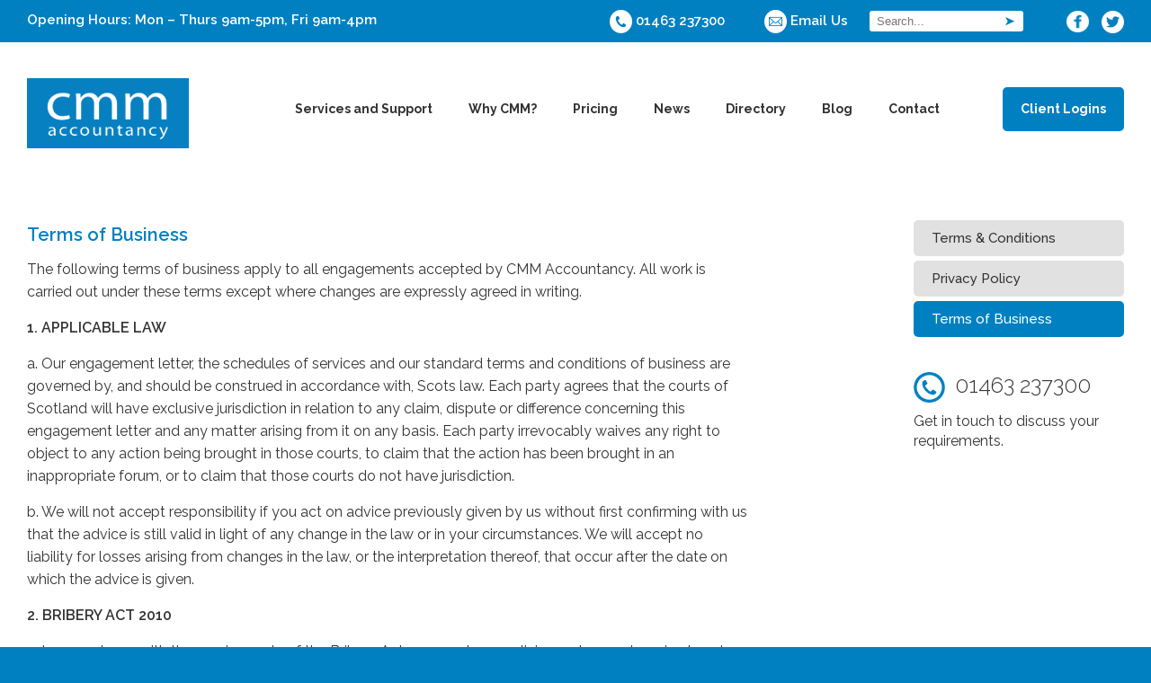

--- FILE ---
content_type: text/html; charset=UTF-8
request_url: https://cmmaccountancy.co.uk/legal/terms-of-business
body_size: 16584
content:
<!DOCTYPE html>
<html class="no-js mq" lang="en">
<head>
	<meta charset="utf-8">
	<meta http-equiv="X-UA-Compatible" content="IE=edge">
	<meta name="viewport" content="width=device-width, initial-scale=1">
	<title>
					Terms of Business | CMM Accountancy, Inverness
			</title>

	<!-- Meta -->
	<meta name="description" content="">
	
	<!-- Stylesheets -->
	<link rel="stylesheet" type="text/css" href="/c/main.css?v=8.1">
	<!-- <link rel="stylesheet" type="text/css" href="/f/ss-social-circle.css"> -->

	<!-- Favicon & Platform Icons -->
	<!-- http://realfavicongenerator.net/ -->
	<link rel="apple-touch-icon" sizes="180x180" href="/apple-touch-icon.png">
	<link rel="icon" type="image/png" sizes="32x32" href="/favicon-32x32.png">
	<link rel="icon" type="image/png" sizes="16x16" href="/favicon-16x16.png">
	<link rel="manifest" href="/site.webmanifest">
	<link rel="mask-icon" href="/safari-pinned-tab.svg" color="#0080c1">
	<meta name="msapplication-TileColor" content="#0080c1">
	<meta name="theme-color" content="#ffffff">

	<!-- Fonts -->
	<link href="https://fonts.googleapis.com/css?family=Raleway:300,400,400i,500,500i,600,700,700i" rel="stylesheet">
	
	<!-- Social Circle -->
	<!-- <script src="/f/ss-social.js"></script> -->

	<!-- jQuery -->
	<script src="https://ajax.googleapis.com/ajax/libs/jquery/3.0.0/jquery.min.js"></script>
	
	<!-- FitVid -->
	<script src="/j/fitvids/jquery.fitvids.js"></script>

	<!-- Selectivizr for CSS selector support in IE<9 -->
	<!--[if lt IE 9]>
	<script src="/j/selectivizr/selectivizr-min.js"></script>
	<![endif]-->

	<!-- Modernizr -->
	<script src="/j/modernizr/modernizr.js"></script>
	
			<!-- Flexslider -->
		<link rel="stylesheet" href="/j/flexslider/flexslider.css" type="text/css">
		<script src="/j/flexslider/jquery.flexslider-min.js"></script>
	
	<!-- MatchHeight -->
	<script src="/j/matchheight/jquery.matchHeight.min.js" type="text/javascript"></script>

	<!-- mmenu -->
	<script src="/j/mmenu/dist/core/js/jquery.mmenu.min.js" type="text/javascript"></script>
	<link href="/j/mmenu/dist/core/css/jquery.mmenu.css" type="text/css" rel="stylesheet" />

	<script type="text/javascript">
		// Detect (as best we can) for lack of media query support
		if(!Modernizr.mq('only all')) {
			$('html').removeClass('mq');
			$('html').addClass('no-mq');
		}
		// Detect HiDPI (Retina/etc) displays
		if (window.devicePixelRatio >= 2.1) {
			$('html').addClass('uhidpi');
		} else if (window.devicePixelRatio >= 1.5) {
			$('html').addClass('hidpi');
		}
		$(document).ready(function() {
			$("#mainnav").mmenu({
				// options
				navbar: {
					title: '<img src="/i/logo_white_small.png" alt="CMM Accountancy">',
				},
			},{
				// config
				clone: true,
			});
		});
	</script>
	
	<style type="text/css">
        .sidebar form input, form select {
            display: block;
            border: 1px solid #e1e1e1;
            border-radius: 5px;
            text-decoration: none;
            color: #333;
            padding: 8px 20px;
            outline: none;
            box-shadow: none;
            width: 100%;
            margin-bottom: 0.6em;
        }
        .sidebar form button {
            display: block;
            outline: none;
            box-shadow: none;
            border: none;
            width: 100%;
            background: #0080C1;
            color: white;
            padding: 8px 20px;
            border-radius: 5px;
            cursor: pointer;
            transition: background 0.3s linear;
        }
        .sidebar form button:hover {
            background-color: #333;
        }
        .label-search {
            color: #0080C1;
            font-size: 0.85em;
            margin-top: 1.2em;
            margin-bottom: 0.8em;
        }
        .search {
            display: inline-block;
        }
        .search form {
            margin: 2px 4px 0px 20px;
            padding: 0 4px 0 0;
            background: white;
            border-radius: 3px;
        }
        .search form input {
            display: inline-block;
            border: none;
            padding: 3px 4px;
            margin: 0 4px 0 4px;
            color: #333333;
            border-radius: 2px;
            max-width: 132px;
            outline: none;
        }
        .search form button {
             display: inline-block;
            border-radius: 50%;
            width: 23px;
            height: 23px;
            line-height: 1.6em;
            border: none;
            background: white;
            color: #0080C1;
            font-weight: bold;
            cursor: pointer;
        }
        .pagination a {
            display: inline-block;
            padding-right: 24px;
            margin-top: 24px;
            color: #333333;
            font: 600 16px/160% "Raleway", "Helvetica Neue", Helvetica, Arial, sans-serif
        }
        .pagination a:hover {
            color: #0080C1;
        }
        @media (max-width: 959px) {
            .search {
                margin: 6px auto 0 auto;
            }
        }
    </style>

	</head>

<body>
	<div class="outer">
		<section class="topbar">
			<div class="wrap">
				<div class="tagline">
					Opening Hours: Mon – Thurs 9am-5pm, Fri 9am-4pm
				</div><!-- tagline -->
				
				<div class="contact">
					<div class="phone">
						<img src="/i/phone.png" alt="Phone Icon"> 01463 237300
					</div><!-- phone -->
					
					<div class="email">
						<a href="mailto:info@cmmaccountancy.co.uk"><img src="/i/mail.png" alt="Email Icon"> Email Us</a>
					</div><!-- email -->
					
					<div class="search">
					    <form method="get" action="/search">
							<input type="text" name="q" placeholder="Search...">
							<button type="submit">&#10148;</button>
						</form>
					</div>
										<div class="facebook">
						<a href="https://www.facebook.com/CMMAccountancy"><img src="/i/facebook.png" alt="Facebook Logo"></a>
					</div><!-- facebook -->
										
										<div class="twitter">
						<a href="https://twitter.com/CMMAccountancy"><img src="/i/twitter.png" alt="Twitter Logo"></a>
					</div><!-- twitter -->
									</div><!-- contact -->
			</div><!-- wrap -->
		</section><!-- topbar -->
		
		<header>
			<div class="wrap">
				<div class="logo">
					<a href="/"><img src="/i/logo_blue.png"></a>
				</div><!-- logo -->
				
				<div class="mobile"><i class="icon icon-bars"></i> <a href="#mainnav">Show Menu</a></div><!-- mobile -->
				
				<nav id="mainnav">
					<ul class="top">
											<li><a href="https://cmmaccountancy.co.uk/what-do-you-need">Services and Support</a>							<ul class="dropdown">
																	<li><a href="https://cmmaccountancy.co.uk/what-do-you-need/business-support">Business Support</a></li>
																	<li><a href="https://cmmaccountancy.co.uk/what-do-you-need/accounts-tax-services">Accounts &amp; Tax Services</a></li>
																	<li><a href="https://cmmaccountancy.co.uk/what-do-you-need/cloud-services">Cloud Services</a></li>
															</ul>
						</li>
											<li><a href="https://cmmaccountancy.co.uk/about-cmm">Why CMM?</a>							<ul class="dropdown">
																	<li><a href="https://cmmaccountancy.co.uk/about-cmm/meet-your-team">Meet your team</a></li>
																	<li><a href="https://cmmaccountancy.co.uk/about-cmm/how-we-work-with-you">How we work with you</a></li>
																	<li><a href="https://cmmaccountancy.co.uk/about-cmm/testimonials">Testimonials</a></li>
															</ul>
						</li>
											<li><a href="https://cmmaccountancy.co.uk/pricing">Pricing</a>							<ul class="dropdown">
																	<li><a href="https://cmmaccountancy.co.uk/pricing/packages">Packages</a></li>
																	<li><a href="https://cmmaccountancy.co.uk/pricing/one-off-projects">One-Off Projects</a></li>
															</ul>
						</li>
											<li><a href="/news">News</a></li>
						<li><a href="/directory">Directory</a></li>
						<li><a href="/blogs">Blog</a></li>
						<li><a href="/contact">Contact</a></li>
						<li class="logins"><a href="/logins">Client Logins</a></li>
					</ul>
				</nav>
			</div><!-- wrap -->
		</header>

		
	<section class="pagehero">
		<div class="wrap">
			<div class="flexslider">
				<ul class="slides">
									</ul>
			</div><!-- flexslider -->
			
			<script type="text/javascript" charset="utf-8">
				$(document).ready(function() {
					$('div.flexslider').flexslider({
						directionNav: false,
						slideshowSpeed: 4000,
						controlNav: false,
					});
				});
			</script>
		</div><!-- wrap -->
	</section><!-- pagehero -->

	<section class="page">
		<div class="wrap">
			<div class="main">
				<h1>Terms of Business</h1>
				
				<div class="copy">
					<p>The following terms of business apply to all engagements accepted by CMM Accountancy. All work is carried out under these terms except where changes are expressly agreed in writing.</p>
<p><strong>1.	APPLICABLE LAW</strong></p>
<p>a.	Our engagement letter, the schedules of services and our standard terms and conditions of business are governed by, and should be construed in accordance with, Scots law. Each party agrees that the courts of Scotland will have exclusive jurisdiction in relation to any claim, dispute or difference concerning this engagement letter and any matter arising from it on any basis. Each party irrevocably waives any right to object to any action being brought in those courts, to claim that the action has been brought in an inappropriate forum, or to claim that those courts do not have jurisdiction.</p>
<p>b.	We will not accept responsibility if you act on advice previously given by us without first confirming with us that the advice is still valid in light of any change in the law or in your circumstances. We will accept no liability for losses arising from changes in the law, or the interpretation thereof, that occur after the date on which the advice is given.</p>
<p><strong>2.	BRIBERY ACT 2010</strong></p>
<p>a.	In accordance with the requirements of the Bribery Act 2010 we have policies and procedures in place to prevent the business and its directors and staff from offering or receiving bribes</p>
<p><strong>3.	CLIENT IDENTIFICATION</strong></p>
<p>a.	As with other professional services firms, we are required to identify our clients for the purposes of the UK anti-money laundering legislation. We may request from you, and retain, such information and documentation as we require for these purposes and/or make searches of appropriate databases. If we are not able to obtain satisfactory evidence of your identity, we will not be able to proceed with the engagement.</p>
<p>b.	If you undertake business that requires you to be supervised by an appropriate supervisory authority to follow anti-money laundering regulations including if you accept or make high value cash payments of €10,000 or more (or equivalent in any currency) in exchange for goods you should inform us.</p>
<p>c.	Any personal data received from you to comply with our obligations under the Money Laundering, Terrorist Financing and Transfer for Funds (Information on the Payer) Regulations 2017 (MLR 2017) will be processed only for the purposes of preventing money laundering or terrorist financing. No other use will be made of this personal data unless use of the data is permitted by law or under enactment other than the MLR 2017, or we have obtained the consent of the data subject to the proposed use of the data. </p>
<p>d.	We are required to retain the identification verification for 5 years after any business relationship or transaction has ended. We have procedures in place to ensure these details are retained and destroyed securely.</p>
<p><strong>4.	CLIENTS’ MONEY</strong></p>
<p>a.	We may, from time to time, hold money on your behalf. The money will be held in trust in a client bank account, which is segregated from the firm’s funds. The account will be operated, and all funds dealt with, in accordance with ICAS’s Clients’ Money Regulations.</p>
<p>b.	All client monies will be held in an interest-bearing account. To avoid excessive administration, interest will only be paid to you if the interest earned on the balances held on your behalf in any calendar year exceeds £25.00. If the total sum of money held on your behalf is enough to give rise to a significant amount of interest or is likely to do so, we will put the money in a designated interest-bearing client bank account and pay the interest to you. Subject to any tax legislation, interest will be paid gross.</p>
<p>c.	We will return monies held on your behalf promptly, as soon as there is no longer any reason to retain those funds. If any funds remain in our client account that are unclaimed, and the client to which they relate is not able to be traced, we may deal with those monies in accordance with the ICAS Clients’ Money Regulations in force at that time.</p>
<p>d.	Fees paid by you in advance of professional work to be performed and clearly identifiable as such shall not be regarded as clients’ monies.</p>
<p><strong>5.	CLOUD BASED SERVICES</strong></p>
<p>a.	IT security – your responsibilities. To support the delivery of these cloud based services, it is important to ensure that appropriate IT security measures are in place. You are responsible for: </p>
<p>i.	providing us with a list of approved users;</p>
<p>ii.	ensuring that all usernames, passwords and any additional authentication measures required for access are kept secure and not shared with unauthorised individuals;</p>
<p>iii.	ensuring that you have appropriate security measures in place to prevent and/or detect viruses, trojans, malware or any other malicious code;</p>
<p>iv.	any internet link (eg. through your internet service provider) to permit you to connect to the service; and</p>
<p>v.	compliance with the service providers terms, if applicable. </p>
<p>If any of your staff, authorised for access, leaves or is no longer authorised you are responsible for notifying us to remove any access. You must give us sufficient notice to be able to make the change on your behalf if you are not able to do this directly.</p>
<p>b.	IT security – our responsibilities. We are responsible for: </p>
<p>i.	ensuring only our authorised staff are provided access;</p>
<p>ii.	ensuring that all usernames, passwords and any additional authentication measures required for access are kept secure and not shared with unauthorised individuals;</p>
<p>iii.	having appropriate security measures in place to prevent and/or detect viruses, trojans, malware or any other malicious code; and</p>
<p>iv.	compliance with the service providers terms, if applicable.</p>
<p>c.	Cloud based accounting software. </p>
<p>i.	Provider: </p>
<p>ii.	If you select a cloud accounting service from us the software that will be hosted in the cloud is Xero.</p>
<p>iii.	This software and the associated hosting will be supplied by Xero (UK) Limited (www.xero.com).</p>
<p>iv.	The servers used by the suppliers are provided by Amazon Web Services and are based in the U.S.</p>
<p>v.	If you wish to stop this service you must give 30 days’ notice in accordance with the supplier’s terms.</p>
<p>vi.	Our responsibilities: </p>
<p>vii.	We will send you a regular invoice per our agreement schedule, which includes the services provided.</p>
<p>viii.	When you stop the service, giving notice as above we will take a full account transactions report from the software. If you require us to take any additional reports, records or data from the software you must advise us of this when giving notice.</p>
<p>ix.	We are not responsible for any failure to deliver the service due to errors in transmission, internet outages, supplier infrastructure issues or any other failure that results in unavailability of the service. We are also not liable for any loss or corruption of data if you have breached the supplier’s terms.</p>
<p>x.	Excluded work </p>
<p>xi.	The scope of our services provided to you will be only as set out above and all other services which we may offer are excluded.</p>
<p>xii.	If you instruct us to do so, we will provide other ad hoc services as may be agreed between us from time to time. These may be the subject of a separate fee for any such work you instruct us to undertake.</p>
<p>xiii.	Examples of such work that you may wish to instruct us to undertake include:</p>
<p>a) assisting you in the selection of specific accounting software relevant to your needs </p>
<p>b) review of existing software for suitability to your business needs </p>
<p>c) training for your staff in the use of the accounting software</p>
<p>xiv.	Your responsibilities </p>
<p>xv.	You shall pay the fee per our agreed payment schedule. If you do not make payment, then we may issue a written warning. 30 days after the warning we will stop the service until fees due have been paid or an alternative arrangement has been made.</p>
<p>xvi.	You are responsible for the maintenance of your accounting records, unless you have delegated all or part of this process to us, in which case this will be part of a service covered under the appropriate section of the engagement letter.</p>
<p>xvii.	By using the software as an Invited User you are entering into a Terms of Use Agreement with Xero (UK) Limited (see <a href="https://www.xero.com/uk/legal/terms/" target="_blank" rel="noreferrer noopener">https://www.xero.com/uk/about/legal/terms</a>). You are responsible for ensuring that the terms are suitable for your requirements. Should you wish to discuss anything in these agreements please contact us prior to entering in the agreement.</p>
<p>d.	Client portal </p>
<p>i.	Provider </p>
<p>ii.	We will provide a free portal service to allow secure exchange of files between us and for on demand access to shared documents. The portal service supplier we use is Senta SAAS Ltd.</p>
<p>The contact details for this provider are:</p>
<p>• Engine Shed, Station Approach, Temple Meads, Bristol, BS1 6QH</p>
<p>• 0117 456 3000</p>
<p>• hello@senta.co</p>
<p>The servers used by the suppliers are based in the European Economic Area.</p>
<p>iii.	Our responsibilities </p>
<p>iv.	We shall maintain commercially reasonable and appropriate security measures, including administrative, physical and technical safeguards, to protect against unauthorised or unlawful access to data in the portal and against accidental loss or destruction of, or damage to, the data.</p>
<p>v.	If you decide to stop using our services, we will disable all user access to your portal.</p>
<p>vi.	At our discretion, we may change how the portal service is offered. We will provide you appropriate notice of any changes that may affect your usage.</p>
<p>vii.	Your responsibilities </p>
<p>viii.	You have agreed that you/your staff will:</p>
<p>a) control which files are uploaded to the portal;</p>
<p>b) remove files from the portal when they are no longer needed;</p>
<p>c) not provide access to any other third parties.</p>
<p>ix.	You must notify us immediately if you wish to stop using the services of the firm so that we can disable access in a timely manner.</p>
<p><strong>6.	COMMISSIONS OR OTHER BENEFITS</strong></p>
<p>a.	In some circumstances we may receive commissions or other benefits for introductions to other professionals or in respect of transactions which we arrange for you.</p>
<p>b.	If this happens, we will notify you in writing of the amount and terms of payment and receipt of any such commissions or benefits. The fees you would otherwise pay will not be reduced by the amount of the commissions or benefits. You agree that we can retain the commission or other benefits without being liable to account to you for any such amounts.</p>
<p><strong>7.	CONFIDENTIALITY</strong></p>
<p>a.	Unless we are authorised by you to disclose information on your behalf, we confirm that if you give us confidential information we will, at all times during and after this engagement, keep it confidential, except as required by law or as provided for in regulatory, ethical or other professional pronouncements applicable to us or our engagement.</p>
<p>b.	You agree that, if we act for other clients who are or who become your competitors, to comply with our duty of confidentiality it will be sufficient for us to take such steps as we think appropriate to preserve the confidentiality of information given to us by you, both during and after this engagement. These may include taking the same or similar steps as we take in respect of the confidentiality of our own information.</p>
<p>c.	In addition, if we act for other clients whose interests are or may be adverse to yours, we will manage the conflict by implementing additional safeguards to preserve confidentiality. Safeguards may include measures such as separate teams, physical separation of teams, and separate arrangements for storage of, and access to, information.</p>
<p>d.	You agree that the effective implementation of such steps or safeguards as described above will provide adequate measures to avoid any real risk of confidentiality being impaired.</p>
<p>e.	We may, on occasions, subcontract work on your affairs to other tax or accounting professionals. The subcontractors will be bound by our client confidentiality terms.</p>
<p>f.	We will inform you of the proposed use of a subcontractor before they commence work, except where your data will not be transferred out of our systems and the subcontractor is bound by confidentiality terms equivalent to an employee.</p>
<p>g.	If we use external or cloud-based systems, we will ensure confidentiality of your information is maintained.</p>
<p>h.	This applies in addition to our obligations on data protection in section 9.</p>
<p><strong>8.	CONFLICTS OF INTEREST</strong></p>
<p>a.	We will inform you if we become aware of any conflict of interest in our relationship with you or in our relationship with you and another client, unless we are unable to do so because of our confidentiality obligations. We have safeguards that can be implemented to protect the interests of different clients if a conflict arises. If conflicts are identified which cannot be managed in a way that protects your interests, we regret that we will be unable to provide further services.</p>
<p>b.	If there is a conflict of interest that is capable of being addressed successfully by the adoption of suitable safeguards to protect your interests, we will adopt those safeguards. In resolving the conflict, we would be guided by ICAS’s Code of Ethics, which can be viewed at <a href="https://www.icas.com/professional-resources/ethics/icas-code-of-ethics" target="_blank" rel="noreferrer noopener">https://www.icas.com/professional-resources/ethics/icas-code-of-ethics</a>. During and after our engagement, you agree that we reserve the right to act for other clients whose interests are or may compete with or be adverse to yours, subject, of course, to our obligations of confidentiality and the safeguards set out in the paragraph on confidentiality above.</p>
<p><strong>9.	DATA PROTECTION ACT 1998 AND 2018</strong></p>
<p>a.	In this clause, the following definitions shall apply: </p>
<p>i.	‘client personal data’ means any personal data provided to us by you, or on your behalf, for the purpose of providing our services to you, pursuant to our engagement letter with you;</p>
<p>ii.	‘data protection legislation’ means all applicable privacy and data protection legislation and regulations including PECR, the GDPR and any applicable national laws, regulations and secondary legislation in the UK relating to the processing of personal data and the privacy of electronic communications, as amended, replaced or updated from time to time;</p>
<p>iii.	‘controller’, ‘data subject’, ‘personal data’, and ‘process’ shall have the meanings given to them in the data protection legislation;</p>
<p>iv.	‘GDPR’ means the General Data Protection Regulation ((EU) 2016/679); and</p>
<p>v.	‘PECR’ means the Privacy and Electronic Communications (EC Directive) Regulations 2003 (SI 2426/2003).</p>
<p>b.	We shall each be considered an independent data controller in relation to the client personal data. Each of us will comply with all requirements and obligations applicable to us under the data protection legislation in respect of the client personal data.</p>
<p>c.	You shall only disclose client personal data to us where: </p>
<p>i.	you have provided the necessary information to the relevant data subjects regarding its use (and you may use or refer to our privacy notice available at <a href="https://www.cmmaccountancy.co.uk/legal/privacy-policy">https://www.cmmaccountancy.co....</a> for this purpose);</p>
<p>ii.	you have a lawful basis upon which to do so, which, in the absence of any other lawful basis, shall be with the relevant data subject’s consent; and</p>
<p>iii.	you have complied with the necessary requirements under the data protection legislation to enable you to do so.</p>
<p>d.	Should you require any further details regarding our treatment of personal data, please contact our data protection officer, Alan Cooper.</p>
<p>e.	We shall only process the client personal data: </p>
<p>i.	in order to provide our services to you and perform any other obligations in accordance with our engagement with you; </p>
<p>ii.	in order to comply with our legal or regulatory obligations; and </p>
<p>iii.	where it is necessary for the purposes of our legitimate interests and those interests are not overridden by the data subjects’ own privacy rights. Our privacy notice (available at <a href="https://www.cmmaccountancy.co.uk/legal/privacy-policy">https://www.cmmaccountancy.co....</a>) contains further details as to how we may process client personal data.</p>
<p>f.	For the purpose of providing our services to you, we may disclose the client personal data to our regulatory body or other third parties (for example, our professional advisors or service providers). The third parties to whom we disclose such personal data may be located outside of the European Economic Area (EEA). We will only disclose client personal data to a third party (including a third party outside of the EEA) provided that the transfer is undertaken in compliance with the data protection legislation. </p>
<p>g.	We may disclose the client personal data to other third parties in the context of a possible sale, merger, restructuring or financing of or investment in our business. In this event we will take appropriate measures to ensure that the security of the client personal data continues to be ensured in accordance with data protection legislation. If a change happens to our business, then the new owners may use our client personal data in the same way as set out in these terms.</p>
<p>h.	We shall maintain commercially reasonable and appropriate security measures, including administrative, physical and technical safeguards, to protect against unauthorised or unlawful processing of the client personal data and against accidental loss or destruction of, or damage to, the client personal data.</p>
<p>i.	In respect of the client personal data, provided that we are legally permitted to do so, we shall promptly notify you in the event that:</p>
<p>i.	we receive a request, complaint or any adverse correspondence from or on behalf of a relevant data subject, to exercise their data subject rights under the data protection legislation or in respect of our processing of their personal data;</p>
<p>ii.	we are served with an information, enforcement or assessment notice (or any similar notices), or receive any other material communication in respect of our processing of the client personal data from a supervisory authority as defined in the data protection legislation (for example in the UK, the Information Commissioner’s Officer); or</p>
<p>iii.	we reasonably believe that there has been any incident which resulted in the accidental or unauthorised access to, or destruction, loss, unauthorised disclosure or alteration of, the client personal data.</p>
<p>j.	Upon the reasonable request of the other, we shall each co-operate with the other and take such reasonable commercial steps or provide such information as is necessary to enable each of us to comply with the data protection legislation in respect of the services provided to you in accordance with our engagement letter with you in relation to those services.</p>
<p><strong>10.	DISENGAGEMENT</strong></p>
<p>a.	If we resign or are asked to resign, we will normally issue a disengagement letter to ensure that our respective responsibilities are clear. If we have no contact with you for a period of 3 months or more, we may issue to your last known address a disengagement letter and thereafter cease to act.</p>
<p><strong>11.	ELECTRONIC AND OTHER COMMUNICATION</strong></p>
<p>a.	Unless you instruct us otherwise, we may, if appropriate, communicate with you and with third parties by email or other electronic means. The recipient is responsible for virus checking emails and any attachments.</p>
<p>b.	With electronic communication, there is a risk of non-receipt, delayed receipt, inadvertent misdirection or interception by third parties. We use virus-scanning software to reduce the risk of viruses and similar damaging items being transmitted in emails or by electronic storage devices. Nevertheless, electronic communication is not totally secure and we cannot be held responsible for damage or loss caused by viruses or for communications which are corrupted or altered after despatch. Nor can we accept any liability for problems or accidental errors relating to this means of communication, especially in relation to commercially sensitive material. These are risks you must bear in return for greater efficiency and lower costs. If you do not wish to accept these risks, please let us know and we will communicate by paper mail, other than when electronic submission is mandatory.</p>
<p>c.	Any communication by us with you sent through the postal system is deemed to arrive at your postal address two working days after the day the document was sent.</p>
<p><strong>12.	FEES AND PAYMENT TERMS</strong></p>
<p>a.	Our fees may depend, not only upon the time spent on your affairs, but also on the level of skill and responsibility and the importance and value of the advice we provide, as well as the level of risk.</p>
<p>b.	We usually indicate a fixed fee for the provision of specific services, payable by instalments over a period of up to 12 months (“Instalment Fees”). If it becomes apparent to us during the assignment that a fee quote is inadequate, we reserve the right to notify you of a revised figure or range and to seek your agreement thereto. Once the initial assignment period has passed, usually a year, our fees may be amended to reflect inflation or changes to the assignment.</p>
<p>c.	Instalment Fees shall be payable over the period outlined in the initial quotation, and shall be deemed to roll over to subsequent periods, usually of 12 months in line with your accounting period, unless agreed otherwise. In the event that the engagement is terminated for any reason, you agree and acknowledge that you shall not be entitled to any refund of any part of the Instalment Fees billed or paid in advance and that we shall be entitled to retain the Instalment Fees and to invoice you for any remaining part of the Instalment Fees that have not been received by us</p>
<p>d.	If we provide you with an estimate of our fees for any specific work, the estimate will not be contractually binding unless we explicitly state that will be the case. Otherwise, our fees will be calculated on the basis of the hours worked by each member of staff necessarily engaged on your affairs, multiplied by their charge-out rate per hour, VAT being charged thereon. Our current hourly charge-out rates are available on request.</p>
<p>e.	In some cases, you may be entitled to assistance with your professional fees, particularly in relation to any investigation into your tax affairs by HMRC. Assistance may be provided through insurance policies you hold or via membership of a professional or trade body. Other than where such insurance was arranged through us, you will need to advise us of any such insurance cover you have. You will remain liable for our fees regardless of whether all or part are liable to be paid by your insurers.</p>
<p>f.	We will bill monthly, quarterly, or on the completion of assignments, as agreed and our invoices will be due for payment within 30 days of issue. Our fees are exclusive of VAT which will be added where it is chargeable. Any disbursements we incur on your behalf, and expenses incurred in the course of carrying out our work for you, will be added to our invoices where appropriate.</p>
<p>g.	Unless otherwise agreed to the contrary, our fees do not include the costs of any third party, counsel or other professional fees. If these costs are incurred to fulfil our engagement, such necessary additional charges may be payable by you.</p>
<p>h.	Where we have agreed to bill for work on completion of an assignment and that completion is delayed for reasons outwith our control we reserve the right to issue a bill for work carried out to date.</p>
<p>i.	We reserve the right to charge interest on late paid invoices at the rate of 8% above bank base rates under the Late Payment of Commercial Debts (Interest) Act 1998. We also reserve the right to suspend our services or to cease to act for you, having given written notice, if payment of any fees is unduly delayed. We intend to exercise these rights only if it is fair and reasonable to do so.</p>
<p>j.	If you do not accept that an invoiced fee is fair and reasonable, you must notify us within 21 days of receipt, failing which, you will be deemed to have accepted that payment is due.</p>
<p>k.	If a client company, trust or other entity is unable or unwilling to settle our fees, we reserve the right to seek payment from the individual (or parent company) giving us instructions on behalf of the client, and we shall be entitled to enforce any sums due against the group company or individual nominated to act for you.</p>
<p><strong>13.	HELP US TO GIVE YOU THE BEST SERVICE</strong></p>
<p>a.	We are committed to providing you with a high quality service that is both efficient and effective. If, at any point you would like to discuss with us how our service to you could be improved, or if you are dissatisfied with the service you are receiving, please let us know by contacting Alan Cooper.</p>
<p>b.	We will consider carefully any complaint you may make about our service as soon as we receive it and do all we can to explain the position to you. We will acknowledge your email or letter within five business days of its receipt and endeavour to deal with your complaint within eight weeks.</p>
<p>c.	If we do not answer your complaint to your satisfaction, you may, of course, take up the matter with our professional body, ICAS.</p>
<p>d.	For non-commercial clients ,should we be unable to resolve your complaint, you may also be able to refer your complaint to an alternative dispute resolution (ADR) provider to try and reach a resolution. We will provide details of a ADR provider if we cannot resolve your complaint using our internal procedures. This is in addition to your ability to complain to ICAS.</p>
<p><strong>14.	INTELLECTUAL PROPERTY RIGHTS AND USE OF OUR NAME</strong></p>
<p>a.	We will retain all intellectual property rights in any document prepared by us during the course of carrying out the engagement except where the law specifically states otherwise.</p>
<p>b.	You are not permitted to use our name in any statement or document you may issue unless our prior written consent has been obtained. The only exception to this restriction would be statements or documents that, in accordance with applicable law, are to be made public.</p>
<p><strong>15.	INTERPRETATION</strong></p>
<p>a.	If any provision of our engagement letter or terms of business is held to be void, that provision will be deemed not to form part of this contract. In the event of any conflict between these terms of business and the engagement letter or appendices, the relevant provision in the engagement letter or schedules will take precedence.</p>
<p><strong>16.	INTERNAL DISPUTES WITHIN A CLIENT</strong></p>
<p>a.	If we become aware of a dispute between the parties who own the business or who are in some way involved in its ownership and management, it should be noted that our client is the business and we would not provide information or services to one party without the express knowledge and permission of all parties. Unless otherwise agreed by all parties, we will continue to supply information to the normal place of business for the attention of the directors, partners, or trustees, as appropriate. If conflicting advice, information or instructions are received from different directors, partners, or trustees in the business, we will refer the matter back to the board of directors, the partnership, or the trust, and take no further action until the board, partnership, or trustees have agreed the action to be taken.</p>
<p><strong>17.	INVESTMENT ADVICE (INCLUDING INSURANCE DISTRIBUTION SERVICES)</strong></p>
<p>a.	Investment business is regulated by the Financial Services and Markets Act 2000. If, during the provision of professional services to you, you need advice on investments including insurances, we may have to refer you to someone who is authorised by the Financial Conduct Authority or licensed by a Designated Professional Body, as we are not.</p>
<p><strong>18.	LIEN</strong></p>
<p>a.	Insofar as we are permitted to so by law or by professional guidelines, we reserve the right to exercise a lien over all funds, documents and records in our possession relating to all engagements for you until all outstanding fees and disbursements are paid in full.</p>
<p><strong>19.	LIMITATION OF LIABILITY</strong></p>
<p>a.	We will provide our services with reasonable care and skill. Our liability to you is limited to losses, damages, costs and expenses caused by our negligence or wilful default.</p>
<p>b.	Exclusion of liability for loss caused by others</p>
<p>We will not be liable if such losses, penalties, surcharges, interest or additional tax liabilities are due to the acts or omissions of any other person or due to the provision to us of incomplete, misleading or false information or if they are due to a failure to act on our advice or a failure to provide us with relevant information.</p>
<p>c.	Exclusion of liability in relation to circumstances beyond our control</p>
<p>We will not be liable to you for any delay or failure to perform our obligations under this engagement letter if the delay or failure is caused by circumstances outside our reasonable control.</p>
<p>d.	Exclusion of liability relating to the discovery of fraud etc</p>
<p>We will not be responsible or liable for any loss, damage or expense incurred or sustained if information material to the service we are providing is withheld or concealed from us or wrongly misrepresented to us or from fraudulent acts, misrepresentation or wilful default on the part of any party to the transaction and their directors, officers, employees, agents or advisers. This exclusion shall not apply where such misrepresentation, withholding or concealment is or should (in carrying out the procedures which we have agreed to perform with reasonable care and skill) have been evident to us without further enquiry.</p>
<p>e.	Indemnity for unauthorised disclosure</p>
<p>You agree to indemnify us and our agents in respect of any claim (including any claim for negligence) arising out of any unauthorised disclosure of our advice and opinions, whether in writing or otherwise. This indemnity will extend to the cost of defending any such claim, including payment at our usual rates for the time that we spend in defending it.</p>
<p>f.	Limitation of aggregate liability</p>
<p>You have agreed that you will not bring any claim of a kind that is included within the subject of the limit against any of our principals or employees; on a personal basis.</p>
<p><strong>20.	LIMITATION OF THIRD PARTY RIGHTS</strong></p>
<p>a.	The advice and information we provide to you as part of our service is for your sole use, and not for any third party to whom you may communicate it, unless we have expressly agreed in the engagement letter that a specified third party may rely on our work. We accept no responsibility to third parties, including any group company to whom the engagement letter is not addressed, for any advice, information or material produced as part of our work for you which you make available to them. A party to this agreement is the only person who has the right to enforce any of its terms, and no rights or benefits are conferred on any third party under the Contract (Third Party Rights) (Scotland) Act 2017.</p>
<p><strong>21.	PERIOD OF ENGAGEMENT AND TERMINATION</strong></p>
<p>a.	Unless otherwise agreed in our engagement letter, our work will begin when we receive implicit or explicit acceptance of that letter. Except as stated in that letter, we will not be responsible for periods before that date.</p>
<p>b.	Each of us may terminate our agreement by giving not less than 21 days’ notice in writing to the other party except if you fail to cooperate with us or we have reason to believe that you have provided us or HMRC with misleading information, in which case we may terminate this agreement immediately. Termination will be without prejudice to any rights that may have accrued to either of us before termination.</p>
<p>c.	We reserve the right to terminate the engagement between us with immediate effect in the event of: your insolvency, bankruptcy or other arrangement being reached with creditors; an independence issue or change in the law which means we can no longer act; failure to pay our fees by the due dates; or either party being in breach of their obligations if this is not corrected within 30 days of being asked to do so.</p>
<p>d.	In the event of termination of our contract, we will endeavour to agree with you the arrangements for the completion of work in progress at that time, unless we are required for legal or regulatory reasons to cease work immediately. In that event, we will not be required to carry out further work and shall not be responsible or liable for any consequences arising from termination.</p>
<p><strong>22.	PROFESSIONAL RULES AND STATUTORY OBLIGATIONS</strong></p>
<p>a.	We will observe and act in accordance with the Bye-laws, regulations and Code of Ethics of ICAS, including Professional Conduct in Relation to Taxation, and will accept instructions to act for you on this basis. In particular you give us the authority to correct errors made by HMRC if we become aware of them. We will not be liable for any loss, damage or cost arising from our compliance with statutory or regulatory obligations. You can see copies of these requirements in our offices. The requirements are also available online at <a href="https://www.icas.com/about-us/governance/charter/icas-rules-and-regulations" target="_blank" rel="noreferrer noopener">https://www.icas.com/governance/charter/icas-rules-and-regulations</a>.</p>
<p><strong>23.	QUALITY CONTROL</strong></p>
<p>a.	As part of our ongoing commitment to provide a quality service, our files are periodically reviewed by an independent regulatory or quality control body. These reviewers are highly experienced professionals and are bound by the same rules of confidentiality as our principals and staff.</p>
<p>b.	When dealing with HMRC on your behalf we are required to be honest and to take reasonable care to ensure that your returns are correct. To enable us to do this, you are required to be honest with us and to provide us with all necessary information in a timely manner. For more information about ‘Your Charter’ for your dealings with HMRC, visit <a href="https://www.gov.uk/government/publications/your-charter/your-charter" target="_blank" rel="noreferrer noopener">https://www.gov.uk/government/publications/your-charter/your-charter</a>. To the best of our abilities, we will ensure that HMRC meet their side of the Charter in their dealings with you.</p>
<p><strong>24.	RELIANCE ON ADVICE</strong></p>
<p>a.	We will endeavour to record all advice on important matters in writing. Advice given orally is not intended to be relied upon unless confirmed in writing. Therefore, if we provide oral advice (for example, during the course of a meeting or a telephone conversation) and you wish to be able to rely on that advice, you must ask for the advice to be confirmed by us in writing. Advice is valid as at the date it was given.</p>
<p><strong>25.	RETENTION OF PAPERS</strong></p>
<p>a.	You have a legal responsibility to retain documents and records relevant to your financial affairs. During the course of our work we may collect information from you and others relevant to your tax and financial affairs. We will return any original documents to you if requested. Documents and records relevant to your tax affairs are required by law to be retained as follows:</p>
<p>b.	Individuals, trustees and partnerships:</p>
<p>with trading or rental income: five years and 10 months after the end of the tax year</p>
<p>otherwise: 22 months after the end of the tax year.</p>
<p>c.	Companies, Limited Liability Partnerships, and other corporate entities:</p>
<p>six years from the end of the accounting period.</p>
<p>d.	 Although certain documents may legally belong to you, we may destroy correspondence and other papers that we store electronically or otherwise that are more than seven years old, except documents we think may be of continuing significance. You must tell us if you wish us to keep any document for any longer period.</p>
<p>e.	If we resign or are asked to resign, we will return any original documents or documents that legally belong to you on request, subject to any right of lien that we may have. If you fail to collect such records within six months from the date of our disengagement letter, you agree that we are no longer responsible for their safekeeping and that we may destroy documents and records that we hold. Prior to destruction of the documents, we shall issue a reminder for the collection of records at least 1 month prior to the destruction of records. In addition, a final reminder shall be issued at least 14 days prior to the destruction of records.</p>
<p><strong>26.	THE PROVISION OF SERVICES REGULATIONS 2009</strong></p>
<p>a.	In accordance with the disclosure requirements of the Provision of Services Regulations 2009, we require to make details of our professional indemnity insurer available to clients. As the insurer can change from year to year please contact us should you wish details of our current insurer. The territorial coverage is worldwide, excluding professional business carried out from an office in the United States of America or Canada, and excludes any action for a claim brought in any court in the United States or Canada.</p>
<p><strong>27.	TIMING OF OUR SERVICES</strong></p>
<p>a.	If you provide us with all information and explanations on a timely basis in accordance with our requirements, we will plan to undertake the work within a reasonable period of time to meet any regulatory deadlines. However, failure to complete our services before any such regulatory deadline would not, of itself, mean that we are liable for any penalty or additional costs arising.</p>
				</div><!-- copy -->
				
								
				<script type="text/javascript">
					$(function() {
						$('div.grid div.block').matchHeight();
					});
				</script>
				
							</div><!-- main -->

			<div class="sidebar">
									<ul class="nav">
													<li><a href="https://cmmaccountancy.co.uk/legal/terms-conditions">Terms &amp; Conditions</a></li>
													<li><a href="https://cmmaccountancy.co.uk/legal/privacy-policy">Privacy Policy</a></li>
													<li class="active"><a href="https://cmmaccountancy.co.uk/legal/terms-of-business">Terms of Business</a></li>
											</ul>
								
				<div class="contact">
					<div class="tel">
						<img src="/i/phone_blue.png" alt="Phone Icon"> 01463 237300
					</div><!-- tel -->
					
					<div class="message">
						<p>Get in touch to discuss your requirements.</p>
					</div><!-- message -->
				</div><!-- contact -->
			</div><!-- sidebar -->
		</div><!-- wrap -->
	</section><!-- page -->
	
		<section class="subpages">
		<div class="wrap">
			<div class="pages">
											</div><!-- pages -->
		</div><!-- wrap -->
	</section><!-- subpages -->
		
		
		<section class="signpostbar">
			<div class="wrap">
									<div class="signpost">
						<a href="https://cmmaccountancy.co.uk/what-do-you-need/business-support">						
						<div class="heading">
							Business Support
						</div><!-- heading -->
						
						<div class="image">
							<img src="https://cmmaccountancy.co.uk/u/general/_signpost/iStock-905777880.jpg" alt="">
						</div><!-- image -->
						
						</a>					</div><!-- signpost -->
									<div class="signpost">
						<a href="https://cmmaccountancy.co.uk/what-do-you-need/accounts-tax-services">						
						<div class="heading">
							Accounts &amp; Tax Services
						</div><!-- heading -->
						
						<div class="image">
							<img src="https://cmmaccountancy.co.uk/u/general/_signpost/iStock-1072865588.jpg" alt="">
						</div><!-- image -->
						
						</a>					</div><!-- signpost -->
									<div class="signpost">
						<a href="https://cmmaccountancy.co.uk/what-do-you-need/cloud-services">						
						<div class="heading">
							Cloud Services
						</div><!-- heading -->
						
						<div class="image">
							<img src="https://cmmaccountancy.co.uk/u/general/_signpost/iStock-613672992.jpg" alt="">
						</div><!-- image -->
						
						</a>					</div><!-- signpost -->
									<div class="signpost">
						<a href="https://cmmaccountancy.co.uk/about-cmm/meet-your-team">						
						<div class="heading">
							Meet your Team
						</div><!-- heading -->
						
						<div class="image">
							<img src="https://cmmaccountancy.co.uk/u/general/_signpost/business-support.jpg" alt="">
						</div><!-- image -->
						
						</a>					</div><!-- signpost -->
							</div><!-- wrap -->
		</section><!-- signpostbar -->
		
		<section class="iconbar">
			<div class="wrap">
									<div class="icon">
						<img src="https://cmmaccountancy.co.uk/u/general/_icon/business-planning-icon.png" alt="">
						
													<p><a href="https://cmmaccountancy.co.uk/what-do-you-need/business-support/consultancy-services">Consultancy Services</a></p>
											</div><!-- icon -->
									<div class="icon">
						<img src="https://cmmaccountancy.co.uk/u/general/_icon/payroll-services-icon.png" alt="">
						
													<p><a href="https://cmmaccountancy.co.uk/what-do-you-need/business-support/payroll-services">Payroll Services</a></p>
											</div><!-- icon -->
									<div class="icon">
						<img src="https://cmmaccountancy.co.uk/u/general/_icon/book-keeping-icon.png" alt="">
						
													<p><a href="https://cmmaccountancy.co.uk/what-do-you-need/business-support/bookkeeping-vat-returns">Bookkeeping &amp; VAT Returns</a></p>
											</div><!-- icon -->
									<div class="icon">
						<img src="https://cmmaccountancy.co.uk/u/general/_icon/accounts-tax-icon.png" alt="">
						
													<p><a href="https://cmmaccountancy.co.uk/what-do-you-need/business-support/business-planning">Business Planning</a></p>
											</div><!-- icon -->
									<div class="icon">
						<img src="https://cmmaccountancy.co.uk/u/general/_icon/cloud-accounting-icon.png" alt="">
						
													<p><a href="https://cmmaccountancy.co.uk/what-do-you-need/business-support/cloud-accounting">Cloud Accounting</a></p>
											</div><!-- icon -->
							</div><!-- wrap -->
		</section><!-- iconbar -->
		
		<section class="xerobar">
			<div class="wrap">
				<div class="icon">
					<img src="https://cmmaccountancy.co.uk/u/general/_icon/xero_logo.png" alt="">
				</div><!-- icon -->
				<div class="intro">
					<p>CMM have been Xero partners and advisors since 2013.</p>
<p>We are MTD ready as well as being certified for Xero Payroll and for client migrations. </p>
<p>Contact us now to find out how to start harnessing the power of the cloud to support your business.</p>
				</div><!-- intro -->
			</div><!-- wrap -->
		</section><!-- xerobar -->
		
		<section class="contactbar">
			<div class="wrap">
				<div class="address">
					<img src="/i/location_dark.png" alt="Location Icon"> The Green House, Beechwood Business Park North, Inverness IV2 3BL.
				</div><!-- address -->
				
				<div class="email">
					<a href="mailto:info@cmmaccountancy.co.uk"><img src="/i/mail_dark.png" alt="Email Icon"> Email Us</a>
				</div><!-- email -->
				
				<div class="phone">
					<img src="/i/phone_dark.png" alt="Phone Icon"> 01463 237300
				</div><!-- phone -->
			</div><!-- wrap -->
		</section><!-- contactbar -->

		<footer>
			<div class="wrap">
				<div class="logo"><img src="/i/logo_footer.png" alt="CMM Accountancy"></div><!-- logo -->
				
				<div class="small">
					<p>CMM Accountancy is the trading name of CMM Accountancy (Inverness) Limited. Company registered in Scotland number SC279223.</p>
<p>All rights reserved. Copyright © 2018-2024</p>
					
					<div class="legal">
													<a href="https://cmmaccountancy.co.uk/legal/terms-conditions">Terms &amp; Conditions</a>
													<a href="https://cmmaccountancy.co.uk/legal/privacy-policy">Privacy Policy</a>
													<a href="https://cmmaccountancy.co.uk/legal/terms-of-business">Terms of Business</a>
											</div><!-- legal -->
				</div><!-- small -->
				
				<div class="social">
					<a href="https://www.facebook.com/CMMAccountancy"><img src="/i/facebook.png" alt="Facebook Logo"></a>					<a href="https://twitter.com/CMMAccountancy"><img src="/i/twitter.png" alt="Twitter Logo"></a>				</div><!-- social -->
			</div><!-- wrap -->
		</footer>
	</div><!-- outer -->
</body>
</html>

--- FILE ---
content_type: text/css
request_url: https://cmmaccountancy.co.uk/c/main.css?v=8.1
body_size: 3958
content:
/* http://meyerweb.com/eric/tools/css/reset/ 
   v2.0 | 20110126
   License: none (public domain)
*/
html, body, div, span, applet, object, iframe,
h1, h2, h3, h4, h5, h6, p, blockquote, pre,
a, abbr, acronym, address, big, cite, code,
del, dfn, em, img, ins, kbd, q, s, samp,
small, strike, strong, sub, sup, tt, var,
b, u, i, center,
dl, dt, dd, ol, ul, li,
fieldset, form, label, legend,
table, caption, tbody, tfoot, thead, tr, th, td,
article, aside, canvas, details, embed,
figure, figcaption, footer, header, hgroup,
menu, nav, output, ruby, section, summary,
time, mark, audio, video {
  margin: 0;
  padding: 0;
  border: 0;
  font-size: 100%;
  font: inherit;
  vertical-align: baseline; }

/* HTML5 display-role reset for older browsers */
article, aside, details, figcaption, figure,
footer, header, hgroup, menu, nav, section {
  display: block; }

body {
  line-height: 1; }

ol, ul {
  list-style: none; }

blockquote, q {
  quotes: none; }

blockquote:before, blockquote:after,
q:before, q:after {
  content: '';
  content: none; }

table {
  border-collapse: collapse;
  border-spacing: 0; }

/* Here be dragons - use with caution and don't blame Steve */
* {
  -moz-box-sizing: border-box;
  -webkit-box-sizing: border-box;
  box-sizing: border-box;
  -webkit-font-smoothing: antialiased;
  -moz-osx-font-smoothing: grayscale;
  -webkit-text-size-adjust: none; }

input, button, textarea {
  -webkit-appearance: none;
  -webkit-border-radius: 0; }

body {
  background: #0080C1; }

div.wrap {
  max-width: 1280px;
  margin-left: auto;
  margin-right: auto;
  position: relative;
  min-width: 320px; }
  div.wrap:after {
    content: " ";
    display: block;
    clear: both; }
  @media (min-width: 568px) {
    div.wrap {
      padding: 0 30px; } }
  @media (max-width: 567px) {
    div.wrap {
      padding: 0 15px; } }

.no-mq div.wrap {
  width: 960px;
  margin: 0 auto; }

nav.mm-menu {
  background: #0080C1; }
  nav.mm-menu div.mm-panel {
    padding-top: 90px !important; }
  nav.mm-menu a.mm-title img {
    display: block;
    height: 50px;
    padding-top: 20px; }
  nav.mm-menu div.mm-navbar {
    text-align: left;
    height: auto;
    border: none;
    padding: 10px 20px 0 20px; }
    nav.mm-menu div.mm-navbar a {
      color: white;
      font-size: 55px; }
  nav.mm-menu ul.mm-listview {
    padding: 0; }
    nav.mm-menu ul.mm-listview li:after {
      border: none; }
    nav.mm-menu ul.mm-listview li a {
      color: white;
      text-decoration: none;
      font: 600 15px/120% "Raleway", "Helvetica Neue", Helvetica, Arial, sans-serif; }
      nav.mm-menu ul.mm-listview li a i {
        font-size: 18px;
        line-height: 20px; }
        nav.mm-menu ul.mm-listview li a i.hide {
          display: none; }

section.topbar {
  padding: 10px 0; }
  @media (max-width: 959px) {
    section.topbar {
      text-align: center; } }
  section.topbar div.tagline {
    float: left;
    color: white;
    font: 600 15px/25px "Raleway", "Helvetica Neue", Helvetica, Arial, sans-serif; }
    @media (max-width: 959px) {
      section.topbar div.tagline {
        display: none; } }
  section.topbar div.contact {
    color: white;
    font: 600 15px/140% "Raleway", "Helvetica Neue", Helvetica, Arial, sans-serif; }
    @media (min-width: 960px) {
      section.topbar div.contact {
        text-align: right;
        float: right; } }
    section.topbar div.contact img {
      display: inline-block;
      width: 25px;
      vertical-align: middle; }
    section.topbar div.contact div.phone {
      display: inline-block; }
    section.topbar div.contact div.email {
      display: inline-block;
      margin-left: 40px;
      text-decoration: none;
      color: white; }
      section.topbar div.contact div.email a {
        text-decoration: none;
        color: white; }
      @media (max-width: 959px) {
        section.topbar div.contact div.email {
          margin-left: 20px; } }
    section.topbar div.contact div.facebook {
      display: inline-block;
      margin-left: 40px; }
      @media (max-width: 959px) {
        section.topbar div.contact div.facebook {
          display: none; } }
    section.topbar div.contact div.twitter {
      display: inline-block;
      margin-left: 10px; }
      @media (max-width: 959px) {
        section.topbar div.contact div.twitter {
          display: none; } }

header {
  background: white;
  padding: 40px 0; }
  @media (max-width: 959px) {
    header {
      text-align: center; } }
  @media (min-width: 960px) {
    header div.logo {
      float: left; } }
  @media (max-width: 959px) {
    header div.logo {
      display: inline-block; } }
  header div.logo img {
    display: block;
    width: 180px; }
  header div.mobile {
    padding-top: 20px; }
    @media (min-width: 960px) {
      header div.mobile {
        display: none; } }
    header div.mobile a {
      font: 700 14px/120% "Raleway", "Helvetica Neue", Helvetica, Arial, sans-serif;
      text-decoration: none;
      color: #333; }
  header nav {
    float: right;
    padding-top: 10px; }
    @media (max-width: 959px) {
      header nav {
        display: none; } }
    header nav ul {
      list-style: none;
      margin: 0;
      padding-left: 0; }
      header nav ul li {
        display: block;
        float: left;
        position: relative;
        text-decoration: none;
        transition-duration: 0.5s;
        margin-left: 20px; }
        @media (min-width: 1024px) {
          header nav ul li.logins {
            margin-left: 50px; } }
        @media (max-width: 1023px) {
          header nav ul li.logins {
            margin-left: 20px; } }
        header nav ul li.logins a {
          background: #0080C1;
          color: white;
          padding-left: 20px;
          padding-right: 20px;
          border-radius: 5px; }
        header nav ul li a {
          display: inline-block;
          font: 700 14px/180% "Raleway", "Helvetica Neue", Helvetica, Arial, sans-serif;
          text-decoration: none;
          color: #333; }
          @media (min-width: 1024px) {
            header nav ul li a {
              padding: 12px 20px 12px 0; } }
          @media (max-width: 1023px) {
            header nav ul li a {
              padding: 12px 5px 12px 0; } }
        header nav ul li.active a {
          color: #0080C1; }
        header nav ul li.active ul li a {
          color: white; }
        header nav ul li:hover {
          cursor: pointer; }
          header nav ul li:hover > ul {
            visibility: visible;
            display: block; }
        header nav ul li ul {
          visibility: hidden;
          position: absolute;
          left: 0;
          display: none;
          z-index: 100;
          background: #0080C1;
          padding: 15px;
          width: 200px; }
          header nav ul li ul li {
            clear: both;
            width: 100%;
            margin: 0; }
            header nav ul li ul li a {
              display: inline-block;
              width: 100%;
              padding: 0;
              color: white; }
          header nav ul li ul:hover {
            visibility: visible;
            display: block; }

div.copy p {
  font: 400 16px/160% "Raleway", "Helvetica Neue", Helvetica, Arial, sans-serif;
  color: #333;
  padding-bottom: 15px; }
  div.copy p a {
    color: #0080C1; }
  div.copy p b, div.copy p strong {
    font-weight: 600; }
  div.copy p em, div.copy p i {
    font-style: italic; }

div.copy ul, div.copy ol {
  padding-left: 20px;
  padding-bottom: 15px; }
  div.copy ul li, div.copy ol li {
    font: 400 16px/160% "Raleway", "Helvetica Neue", Helvetica, Arial, sans-serif;
    color: #333; }
    div.copy ul li a, div.copy ol li a {
      color: #0080C1; }
    div.copy ul li b, div.copy ul li strong, div.copy ol li b, div.copy ol li strong {
      font-weight: 600; }
    div.copy ul li em, div.copy ul li i, div.copy ol li em, div.copy ol li i {
      font-style: italic; }

div.copy ul {
  list-style: disc; }

div.copy ol {
  list-style: decimal; }

section.signpostbar {
  background: #e1e1e1;
  padding: 30px 0 0 0; }
  section.signpostbar div.signpost {
    padding-bottom: 30px; }
    @media (min-width: 568px) {
      section.signpostbar div.signpost {
        width: 48.9361702128%;
        float: left;
        margin-right: 2.1276595745%; }
        section.signpostbar div.signpost:nth-of-type(2n) {
          float: right;
          margin-right: 0; } }
    section.signpostbar div.signpost a {
      text-decoration: none; }
    section.signpostbar div.signpost div.heading {
      background: white;
      text-align: center;
      font: 500 20px/160% "Raleway", "Helvetica Neue", Helvetica, Arial, sans-serif;
      color: #0080C1;
      padding: 5px 0; }
      section.signpostbar div.signpost div.heading a {
        text-decoration: none;
        color: #0080C1; }
      @media (max-width: 767px) {
        section.signpostbar div.signpost div.heading {
          font: 500 16px/160% "Raleway", "Helvetica Neue", Helvetica, Arial, sans-serif; } }
    section.signpostbar div.signpost div.image img {
      display: block;
      width: 100%; }

section.iconbar {
  background: white;
  padding: 40px 0;
  text-align: center; }
  section.iconbar img {
    display: inline-block;
    padding-bottom: 10px; }
    @media (min-width: 960px) {
      section.iconbar img {
        width: 100px; } }
    @media (min-width: 768px) and (max-width: 959px) {
      section.iconbar img {
        width: 60px; } }
    @media (max-width: 767px) {
      section.iconbar img {
        width: 100px; } }
  section.iconbar p {
    color: #0080C1; }
    @media (min-width: 960px) {
      section.iconbar p {
        font: 600 16px/120% "Raleway", "Helvetica Neue", Helvetica, Arial, sans-serif; } }
    @media (min-width: 768px) and (max-width: 959px) {
      section.iconbar p {
        font: 600 14px/120% "Raleway", "Helvetica Neue", Helvetica, Arial, sans-serif; } }
    @media (max-width: 767px) {
      section.iconbar p {
        font: 600 16px/120% "Raleway", "Helvetica Neue", Helvetica, Arial, sans-serif; } }
    section.iconbar p a {
      text-decoration: none;
      color: #0080C1; }
  @media (min-width: 960px) {
    section.iconbar div.icon {
      width: 17.9487179487%;
      float: left;
      margin-right: 2.5641025641%; }
      section.iconbar div.icon:nth-of-type(5n) {
        float: right;
        margin-right: 0; } }
  @media (min-width: 768px) and (max-width: 959px) {
    section.iconbar div.icon {
      display: inline-block;
      width: 120px;
      padding: 10px 10px; } }
  @media (max-width: 767px) {
    section.iconbar div.icon {
      display: inline-block;
      width: 160px;
      padding: 10px 10px; } }

section.xerobar {
  background: #BFE5FA; }
  @media (min-width: 568px) {
    section.xerobar {
      padding: 90px 0; } }
  @media (max-width: 567px) {
    section.xerobar {
      text-align: center;
      padding: 30px 0; } }
  @media (min-width: 568px) {
    section.xerobar div.icon {
      float: left; } }
  @media (max-width: 567px) {
    section.xerobar div.icon {
      display: inline-block;
      padding-bottom: 20px; } }
  section.xerobar div.icon img {
    width: 130px;
    vertical-align: middle; }
  @media (min-width: 568px) {
    section.xerobar div.intro {
      margin-left: 180px;
      position: absolute;
      top: 50%;
      transform: translateY(-50%); } }
  @media (max-width: 567px) {
    section.xerobar div.intro {
      display: inline-block; } }
  section.xerobar div.intro p {
    color: #333; }
    @media (min-width: 960px) {
      section.xerobar div.intro p {
        font: 400 22px/160% "Raleway", "Helvetica Neue", Helvetica, Arial, sans-serif;
        padding-right: 40px; } }
    @media (min-width: 568px) and (max-width: 959px) {
      section.xerobar div.intro p {
        font: 400 18px/150% "Raleway", "Helvetica Neue", Helvetica, Arial, sans-serif;
        padding-right: 40px; } }
    @media (max-width: 567px) {
      section.xerobar div.intro p {
        font: 400 16px/150% "Raleway", "Helvetica Neue", Helvetica, Arial, sans-serif; } }

section.contactbar {
  background: #e1e1e1;
  padding: 20px 0;
  font: 500 15px/140% "Raleway", "Helvetica Neue", Helvetica, Arial, sans-serif;
  color: #333; }
  section.contactbar a {
    text-decoration: none;
    color: #333; }
  section.contactbar img {
    vertical-align: middle;
    width: 40px;
    display: inline-block;
    padding-right: 10px; }
  @media (max-width: 1023px) {
    section.contactbar {
      text-align: center; } }
  @media (min-width: 1024px) {
    section.contactbar div.address {
      width: 57.4468085106%;
      float: left;
      margin-right: 2.1276595745%; } }
  @media (min-width: 667px) and (max-width: 1023px) {
    section.contactbar div.address {
      width: 100%;
      padding-bottom: 10px; } }
  @media (max-width: 666px) {
    section.contactbar div.address {
      display: none; } }
  @media (min-width: 1024px) {
    section.contactbar div.email {
      width: 19.1489361702%;
      float: left;
      margin-right: 2.1276595745%;
      text-align: right; } }
  @media (min-width: 667px) and (max-width: 1023px) {
    section.contactbar div.email {
      display: inline-block;
      padding-right: 20px; } }
  @media (max-width: 666px) {
    section.contactbar div.email {
      padding-bottom: 10px; } }
  @media (min-width: 1024px) {
    section.contactbar div.phone {
      width: 19.1489361702%;
      float: right;
      margin-right: 0;
      text-align: right; } }
  @media (min-width: 667px) and (max-width: 1023px) {
    section.contactbar div.phone {
      display: inline-block;
      padding-left: 20px; } }

footer {
  padding: 30px 0; }
  @media (max-width: 567px) {
    footer {
      text-align: center; } }
  footer div.logo {
    padding-top: 3px; }
    @media (min-width: 960px) {
      footer div.logo {
        float: left; } }
    @media (max-width: 959px) {
      footer div.logo {
        display: inline-block;
        padding-bottom: 20px; } }
    footer div.logo img {
      display: block;
      width: 100px; }
  @media (min-width: 960px) {
    footer div.small {
      margin-left: 130px;
      margin-right: 200px; } }
  @media (max-width: 959px) {
    footer div.small {
      padding-bottom: 20px; } }
  footer div.small p {
    color: white;
    font: 500 12px/140% "Raleway", "Helvetica Neue", Helvetica, Arial, sans-serif;
    padding-bottom: 5px; }
  footer div.small div.legal a {
    color: white;
    font: 500 12px/140% "Raleway", "Helvetica Neue", Helvetica, Arial, sans-serif;
    margin-right: 10px; }
  @media (min-width: 960px) {
    footer div.social {
      position: absolute;
      right: 30px;
      top: 3px; } }
  footer div.social:after {
    content: " ";
    visibility: hidden;
    display: block;
    height: 0;
    clear: both; }
  footer div.social a {
    display: inline-block;
    padding-left: 5px; }
    footer div.social a img {
      display: block;
      width: 30px; }

section.homehero {
  background: #0080C1; }
  section.homehero div.flexslider ul.slides li {
    background-repeat: no-repeat;
    background-size: cover;
    background-position: center top; }
    @media (min-width: 960px) {
      section.homehero div.flexslider ul.slides li div.wrap {
        height: 600px; } }
    @media (min-width: 667px) and (max-width: 959px) {
      section.homehero div.flexslider ul.slides li div.wrap {
        height: 400px; } }
    @media (min-width: 414px) and (max-width: 666px) {
      section.homehero div.flexslider ul.slides li div.wrap {
        height: 300px; } }
    @media (max-width: 413px) {
      section.homehero div.flexslider ul.slides li div.wrap {
        height: 250px; } }
    section.homehero div.flexslider ul.slides li div.overlay {
      position: absolute;
      top: 50%;
      transform: translateY(-50%);
      width: 100%; }
      section.homehero div.flexslider ul.slides li div.overlay p {
        color: #0080C1; }
        @media (min-width: 960px) {
          section.homehero div.flexslider ul.slides li div.overlay p {
            font: 400 46px/130% "Raleway", "Helvetica Neue", Helvetica, Arial, sans-serif; } }
        @media (min-width: 667px) and (max-width: 959px) {
          section.homehero div.flexslider ul.slides li div.overlay p {
            font: 400 38px/130% "Raleway", "Helvetica Neue", Helvetica, Arial, sans-serif; } }
        @media (max-width: 666px) {
          section.homehero div.flexslider ul.slides li div.overlay p {
            font: 400 28px/130% "Raleway", "Helvetica Neue", Helvetica, Arial, sans-serif; } }
        section.homehero div.flexslider ul.slides li div.overlay p span {
          background-color: white;
          color: #0080C1;
          display: inline;
          padding: 0px 10px;
          box-decoration-break: clone;
          -webkit-box-decoration-break: clone; }

section.home {
  background: white;
  padding: 50px 0; }
  section.home p {
    padding-bottom: 20px;
    color: #333; }
    @media (min-width: 414px) {
      section.home p {
        font: 500 18px/180% "Raleway", "Helvetica Neue", Helvetica, Arial, sans-serif; } }
    @media (max-width: 413px) {
      section.home p {
        font: 500 16px/160% "Raleway", "Helvetica Neue", Helvetica, Arial, sans-serif; } }
    section.home p a {
      color: #0080C1; }
    section.home p b, section.home p strong {
      font-weight: 600; }
    section.home p em, section.home p i {
      font-style: italic; }
  section.home img {
    max-width: 100%; }
  section.home div.videos {
    max-width: 960px;
    margin: 0 auto; }

section.pagehero {
  background: #0080C1; }
  section.pagehero div.flexslider ul.slides li {
    background-repeat: no-repeat;
    background-size: cover;
    background-position: center; }
    @media (min-width: 960px) {
      section.pagehero div.flexslider ul.slides li {
        height: 550px; } }
    @media (min-width: 667px) and (max-width: 959px) {
      section.pagehero div.flexslider ul.slides li {
        height: 400px; } }
    @media (min-width: 414px) and (max-width: 666px) {
      section.pagehero div.flexslider ul.slides li {
        height: 300px; } }
    @media (max-width: 413px) {
      section.pagehero div.flexslider ul.slides li {
        height: 250px; } }
    section.pagehero div.flexslider ul.slides li div.overlay {
      position: absolute;
      width: 100%;
      padding-top: 50px; }
      section.pagehero div.flexslider ul.slides li div.overlay p {
        color: #0080C1; }
        @media (min-width: 960px) {
          section.pagehero div.flexslider ul.slides li div.overlay p {
            font: 400 36px/130% "Raleway", "Helvetica Neue", Helvetica, Arial, sans-serif; } }
        @media (min-width: 667px) and (max-width: 959px) {
          section.pagehero div.flexslider ul.slides li div.overlay p {
            font: 400 32px/130% "Raleway", "Helvetica Neue", Helvetica, Arial, sans-serif; } }
        @media (max-width: 666px) {
          section.pagehero div.flexslider ul.slides li div.overlay p {
            font: 400 28px/130% "Raleway", "Helvetica Neue", Helvetica, Arial, sans-serif; } }
        section.pagehero div.flexslider ul.slides li div.overlay p span {
          background-color: white;
          color: #0080C1;
          display: inline;
          padding: 0px 10px;
          box-decoration-break: clone;
          -webkit-box-decoration-break: clone; }

section.page {
  background: white;
  padding: 40px 0; }
  @media (min-width: 1140px) {
    section.page div.main {
      width: 65.9574468085%;
      float: left;
      margin-right: 2.1276595745%; } }
  @media (min-width: 667px) and (max-width: 1139px) {
    section.page div.main {
      width: 57.4468085106%;
      float: left;
      margin-right: 2.1276595745%; } }
  @media (max-width: 666px) {
    section.page div.main {
      padding-bottom: 30px; } }
  section.page div.main h1 {
    font: 600 20px/160% "Raleway", "Helvetica Neue", Helvetica, Arial, sans-serif;
    color: #0080C1;
    padding-bottom: 10px; }
  section.page div.main div.grid {
    border-top: 1px solid #ccc;
    margin-top: 10px;
    padding-top: 30px; }
    section.page div.main div.grid:after {
      content: " ";
      visibility: hidden;
      display: block;
      height: 0;
      clear: both; }
    section.page div.main div.grid div.block {
      padding-bottom: 30px; }
      @media (min-width: 568px) {
        section.page div.main div.grid div.block {
          width: 48.3870967742%;
          float: left;
          margin-right: 3.2258064516%; }
          section.page div.main div.grid div.block:nth-of-type(2n) {
            float: right;
            margin-right: 0; } }
      section.page div.main div.grid div.block img {
        width: 100%;
        display: block;
        padding-bottom: 10px; }
      section.page div.main div.grid div.block h3 {
        font: 400 16px/160% "Raleway", "Helvetica Neue", Helvetica, Arial, sans-serif;
        font-weight: 600;
        padding-bottom: 10px; }
      section.page div.main div.grid div.block p {
        font: 400 15px/150% "Raleway", "Helvetica Neue", Helvetica, Arial, sans-serif;
        color: #333;
        padding-bottom: 5px; }
        section.page div.main div.grid div.block p a {
          color: #0080C1; }
        section.page div.main div.grid div.block p b, section.page div.main div.grid div.block p strong {
          font-weight: 600; }
        section.page div.main div.grid div.block p em, section.page div.main div.grid div.block p i {
          font-style: italic; }
  section.page div.main div.videos {
    padding-top: 20px; }
    section.page div.main div.videos div.video {
      padding-bottom: 20px; }
  @media (min-width: 1140px) {
    section.page div.sidebar {
      width: 19.1489361702%;
      float: right;
      margin-right: 0; } }
  @media (min-width: 667px) and (max-width: 1139px) {
    section.page div.sidebar {
      width: 31.914893617%;
      float: right;
      margin-right: 0; } }
  section.page div.sidebar ul.nav li {
    padding-bottom: 5px;
    font: 500 15px/160% "Raleway", "Helvetica Neue", Helvetica, Arial, sans-serif;
    color: #333; }
    section.page div.sidebar ul.nav li a {
      display: block;
      background: #e1e1e1;
      border-radius: 5px;
      text-decoration: none;
      color: #333;
      padding: 8px 20px; }
    section.page div.sidebar ul.nav li.active a {
      color: white;
      background: #0080C1; }
  section.page div.sidebar div.contact {
    padding-top: 30px; }
    section.page div.sidebar div.contact div.tel {
      font: 300 24px/160% "Raleway", "Helvetica Neue", Helvetica, Arial, sans-serif;
      color: #333;
      padding-bottom: 10px; }
      section.page div.sidebar div.contact div.tel img {
        display: inline-block;
        width: 40px;
        vertical-align: middle;
        padding-right: 5px; }
    section.page div.sidebar div.contact div.message p {
      font: 400 16px/140% "Raleway", "Helvetica Neue", Helvetica, Arial, sans-serif;
      color: #333; }

section.subpages {
  background: #BFE5FA;
  padding: 60px 0 10px 0; }
  @media (min-width: 960px) {
    section.subpages div.pages {
      padding-left: 12.7659574468%;
      padding-right: 12.7659574468%; } }
  @media (min-width: 568px) {
    section.subpages div.pages div.page {
      width: 48.9361702128%;
      float: left;
      margin-right: 2.1276595745%; }
      section.subpages div.pages div.page:nth-of-type(2n) {
        float: right;
        margin-right: 0; } }
  section.subpages div.pages div.page div.icon {
    text-align: center;
    padding-bottom: 50px; }
    section.subpages div.pages div.page div.icon div.inactive div.icon {
      display: inline-block;
      background: url("/i/blue.png") no-repeat center;
      padding-top: 130px;
      font: 500 20px/160% "Raleway", "Helvetica Neue", Helvetica, Arial, sans-serif;
      color: white; }
      @media (min-width: 736px) {
        section.subpages div.pages div.page div.icon div.inactive div.icon {
          width: 300px;
          height: 300px;
          background-size: 300px; } }
      @media (max-width: 735px) {
        section.subpages div.pages div.page div.icon div.inactive div.icon {
          width: 200px;
          height: 200px;
          background-size: 200px; } }
    section.subpages div.pages div.page div.icon div.inactive p {
      visibility: hidden; }
    section.subpages div.pages div.page div.icon a img {
      display: inline-block;
      transition: opacity .15s ease-in-out;
      -moz-transition: opacity .15s ease-in-out;
      -webkit-transition: opacity .15s ease-in-out; }
      @media (min-width: 736px) {
        section.subpages div.pages div.page div.icon a img {
          width: 300px; } }
      @media (max-width: 735px) {
        section.subpages div.pages div.page div.icon a img {
          width: 200px; } }
    section.subpages div.pages div.page div.icon a p {
      display: inline-block;
      color: #0080C1; }
      @media (min-width: 736px) {
        section.subpages div.pages div.page div.icon a p {
          font: 500 20px/160% "Raleway", "Helvetica Neue", Helvetica, Arial, sans-serif; } }
      @media (max-width: 735px) {
        section.subpages div.pages div.page div.icon a p {
          font: 500 16px/160% "Raleway", "Helvetica Neue", Helvetica, Arial, sans-serif; } }
    section.subpages div.pages div.page div.icon a:hover img {
      opacity: 0.4; }

section.contact {
  background: white;
  padding: 30px 0; }

section.news {
  border-top: 5px solid #0080C1;
  background: white;
  padding: 30px 0; }
  @media (min-width: 1140px) {
    section.news div.home {
      width: 65.9574468085%;
      float: left;
      margin-right: 2.1276595745%; } }
  @media (min-width: 667px) and (max-width: 1139px) {
    section.news div.home {
      width: 57.4468085106%;
      float: left;
      margin-right: 2.1276595745%; } }
  @media (max-width: 666px) {
    section.news div.home {
      padding-bottom: 30px; } }
  section.news div.home h1 {
    font: 600 20px/160% "Raleway", "Helvetica Neue", Helvetica, Arial, sans-serif;
    color: #333;
    padding-bottom: 10px; }
  section.news div.home div.item {
    padding-bottom: 20px; }
    section.news div.home div.item h2 {
      font: 500 18px/160% "Raleway", "Helvetica Neue", Helvetica, Arial, sans-serif;
      color: #0080C1; }
      section.news div.home div.item h2 a {
        color: #0080C1; }
    section.news div.home div.item p {
      font: 400 16px/160% "Raleway", "Helvetica Neue", Helvetica, Arial, sans-serif;
      color: #333; }
      section.news div.home div.item p.meta {
        color: #aaa;
        font: 500 14px/160% "Raleway", "Helvetica Neue", Helvetica, Arial, sans-serif; }
  @media (min-width: 1140px) {
    section.news div.entry {
      width: 65.9574468085%;
      float: left;
      margin-right: 2.1276595745%; } }
  @media (min-width: 667px) and (max-width: 1139px) {
    section.news div.entry {
      width: 57.4468085106%;
      float: left;
      margin-right: 2.1276595745%; } }
  @media (max-width: 666px) {
    section.news div.entry {
      padding-bottom: 30px; } }
  section.news div.entry h1 {
    font: 600 20px/160% "Raleway", "Helvetica Neue", Helvetica, Arial, sans-serif;
    color: #0080C1;
    padding-bottom: 10px; }
  section.news div.entry p.meta {
    color: #aaa;
    font: 500 14px/160% "Raleway", "Helvetica Neue", Helvetica, Arial, sans-serif; }
  @media (min-width: 1140px) {
    section.news div.archive {
      width: 65.9574468085%;
      float: left;
      margin-right: 2.1276595745%; } }
  @media (min-width: 667px) and (max-width: 1139px) {
    section.news div.archive {
      width: 57.4468085106%;
      float: left;
      margin-right: 2.1276595745%; } }
  @media (max-width: 666px) {
    section.news div.archive {
      padding-bottom: 30px; } }
  section.news div.archive h1 {
    font: 600 20px/160% "Raleway", "Helvetica Neue", Helvetica, Arial, sans-serif;
    color: #333;
    padding-bottom: 10px; }
  section.news div.archive div.item {
    padding-bottom: 20px; }
    section.news div.archive div.item h2 {
      font: 500 18px/160% "Raleway", "Helvetica Neue", Helvetica, Arial, sans-serif;
      color: #0080C1; }
      section.news div.archive div.item h2 a {
        color: #0080C1; }
    section.news div.archive div.item ul {
      list-style: disc;
      padding-left: 20px; }
      section.news div.archive div.item ul li {
        font: 400 15px/160% "Raleway", "Helvetica Neue", Helvetica, Arial, sans-serif;
        color: #0080C1; }
        section.news div.archive div.item ul li a {
          color: #0080C1; }
  @media (min-width: 1140px) {
    section.news div.sidebar {
      width: 19.1489361702%;
      float: right;
      margin-right: 0; } }
  @media (min-width: 667px) and (max-width: 1139px) {
    section.news div.sidebar {
      width: 31.914893617%;
      float: right;
      margin-right: 0; } }
  section.news div.sidebar ul.nav li {
    padding-bottom: 5px;
    font: 500 15px/160% "Raleway", "Helvetica Neue", Helvetica, Arial, sans-serif;
    color: #333; }
    section.news div.sidebar ul.nav li a {
      display: block;
      background: #e1e1e1;
      border-radius: 5px;
      text-decoration: none;
      color: #333;
      padding: 8px 20px; }
    section.news div.sidebar ul.nav li.active a {
      color: white;
      background: #0080C1; }

section.logins {
  background: white;
  padding: 30px 0; }

.page-alert-bar
{
	color: #fff;
	text-align: center;
	padding-top: 15px;
	padding-bottom: 15px;
	background-color: #0080C1;
	font-family: "Raleway", "Helvetica Neue", Helvetica, Arial, sans-serif;
}

.page-alert-bar a, .page-alert-bar a:hover 
{
	color: #fff;
	text-decoration: none;
	font-weight: normal;
}

.page-alert-bar strong
{ 
	font-weight: bold;
}